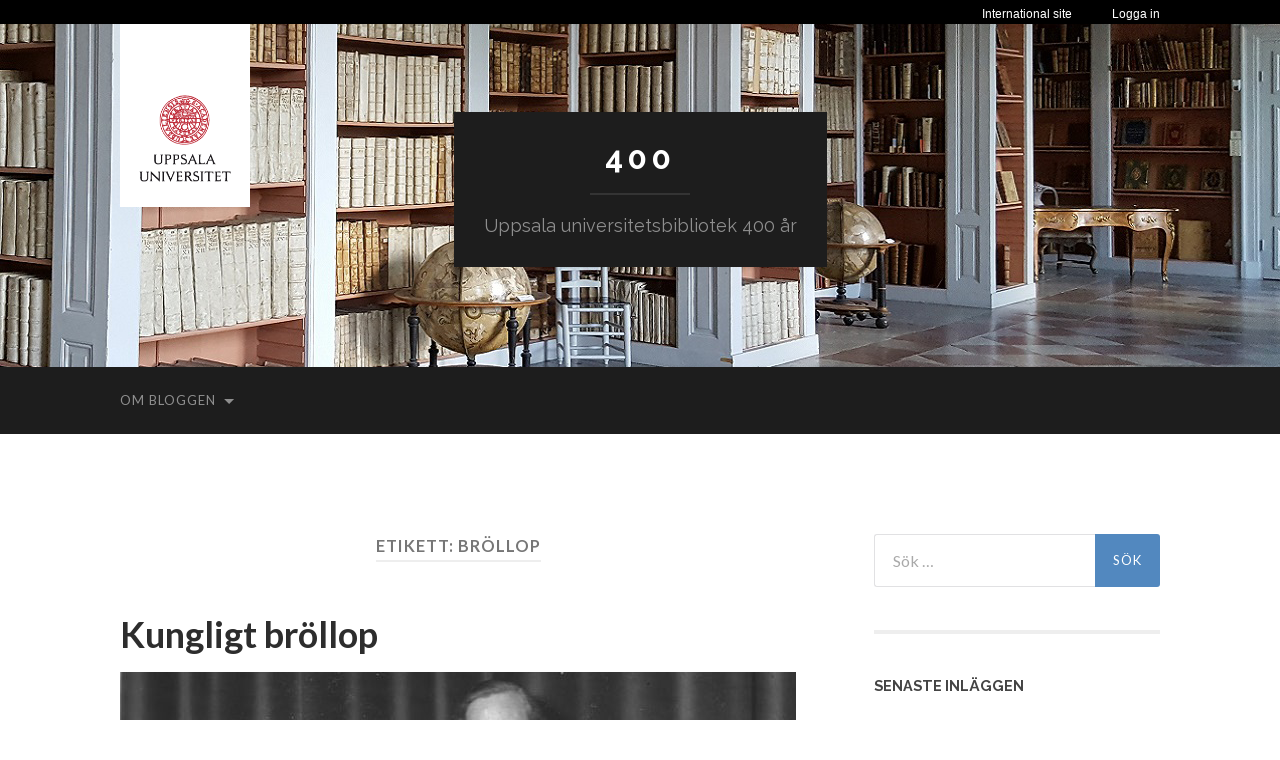

--- FILE ---
content_type: text/html; charset=UTF-8
request_url: https://400-blogg.ub.uu.se/tag/brollop/
body_size: 12977
content:
<!DOCTYPE html>

<html lang="sv-SE">

	<head>

		<meta http-equiv="content-type" content="text/html" charset="UTF-8" />
		<meta name="viewport" content="width=device-width, initial-scale=1.0" >

		<link rel="profile" href="http://gmpg.org/xfn/11">

		<title>bröllop &#8211; 400</title>
<meta name='robots' content='max-image-preview:large' />
	<style>img:is([sizes="auto" i], [sizes^="auto," i]) { contain-intrinsic-size: 3000px 1500px }</style>
	<link rel="alternate" type="application/rss+xml" title="400 &raquo; Webbflöde" href="https://400-blogg.ub.uu.se/feed/" />
<link rel="alternate" type="application/rss+xml" title="400 &raquo; Kommentarsflöde" href="https://400-blogg.ub.uu.se/comments/feed/" />
<link rel="alternate" type="application/rss+xml" title="400 &raquo; etikettflöde för bröllop" href="https://400-blogg.ub.uu.se/tag/brollop/feed/" />
		<!-- This site uses the Google Analytics by MonsterInsights plugin v9.10.1 - Using Analytics tracking - https://www.monsterinsights.com/ -->
		<!-- Observera: MonsterInsights är för närvarande inte konfigurerat på denna webbplats. Webbplatsägaren måste autentisera med Google Analytics i MonsterInsights inställningspanel. -->
					<!-- No tracking code set -->
				<!-- / Google Analytics by MonsterInsights -->
		<script type="text/javascript">
/* <![CDATA[ */
window._wpemojiSettings = {"baseUrl":"https:\/\/s.w.org\/images\/core\/emoji\/16.0.1\/72x72\/","ext":".png","svgUrl":"https:\/\/s.w.org\/images\/core\/emoji\/16.0.1\/svg\/","svgExt":".svg","source":{"concatemoji":"https:\/\/400-blogg.ub.uu.se\/wp-includes\/js\/wp-emoji-release.min.js?ver=6.8.3"}};
/*! This file is auto-generated */
!function(s,n){var o,i,e;function c(e){try{var t={supportTests:e,timestamp:(new Date).valueOf()};sessionStorage.setItem(o,JSON.stringify(t))}catch(e){}}function p(e,t,n){e.clearRect(0,0,e.canvas.width,e.canvas.height),e.fillText(t,0,0);var t=new Uint32Array(e.getImageData(0,0,e.canvas.width,e.canvas.height).data),a=(e.clearRect(0,0,e.canvas.width,e.canvas.height),e.fillText(n,0,0),new Uint32Array(e.getImageData(0,0,e.canvas.width,e.canvas.height).data));return t.every(function(e,t){return e===a[t]})}function u(e,t){e.clearRect(0,0,e.canvas.width,e.canvas.height),e.fillText(t,0,0);for(var n=e.getImageData(16,16,1,1),a=0;a<n.data.length;a++)if(0!==n.data[a])return!1;return!0}function f(e,t,n,a){switch(t){case"flag":return n(e,"\ud83c\udff3\ufe0f\u200d\u26a7\ufe0f","\ud83c\udff3\ufe0f\u200b\u26a7\ufe0f")?!1:!n(e,"\ud83c\udde8\ud83c\uddf6","\ud83c\udde8\u200b\ud83c\uddf6")&&!n(e,"\ud83c\udff4\udb40\udc67\udb40\udc62\udb40\udc65\udb40\udc6e\udb40\udc67\udb40\udc7f","\ud83c\udff4\u200b\udb40\udc67\u200b\udb40\udc62\u200b\udb40\udc65\u200b\udb40\udc6e\u200b\udb40\udc67\u200b\udb40\udc7f");case"emoji":return!a(e,"\ud83e\udedf")}return!1}function g(e,t,n,a){var r="undefined"!=typeof WorkerGlobalScope&&self instanceof WorkerGlobalScope?new OffscreenCanvas(300,150):s.createElement("canvas"),o=r.getContext("2d",{willReadFrequently:!0}),i=(o.textBaseline="top",o.font="600 32px Arial",{});return e.forEach(function(e){i[e]=t(o,e,n,a)}),i}function t(e){var t=s.createElement("script");t.src=e,t.defer=!0,s.head.appendChild(t)}"undefined"!=typeof Promise&&(o="wpEmojiSettingsSupports",i=["flag","emoji"],n.supports={everything:!0,everythingExceptFlag:!0},e=new Promise(function(e){s.addEventListener("DOMContentLoaded",e,{once:!0})}),new Promise(function(t){var n=function(){try{var e=JSON.parse(sessionStorage.getItem(o));if("object"==typeof e&&"number"==typeof e.timestamp&&(new Date).valueOf()<e.timestamp+604800&&"object"==typeof e.supportTests)return e.supportTests}catch(e){}return null}();if(!n){if("undefined"!=typeof Worker&&"undefined"!=typeof OffscreenCanvas&&"undefined"!=typeof URL&&URL.createObjectURL&&"undefined"!=typeof Blob)try{var e="postMessage("+g.toString()+"("+[JSON.stringify(i),f.toString(),p.toString(),u.toString()].join(",")+"));",a=new Blob([e],{type:"text/javascript"}),r=new Worker(URL.createObjectURL(a),{name:"wpTestEmojiSupports"});return void(r.onmessage=function(e){c(n=e.data),r.terminate(),t(n)})}catch(e){}c(n=g(i,f,p,u))}t(n)}).then(function(e){for(var t in e)n.supports[t]=e[t],n.supports.everything=n.supports.everything&&n.supports[t],"flag"!==t&&(n.supports.everythingExceptFlag=n.supports.everythingExceptFlag&&n.supports[t]);n.supports.everythingExceptFlag=n.supports.everythingExceptFlag&&!n.supports.flag,n.DOMReady=!1,n.readyCallback=function(){n.DOMReady=!0}}).then(function(){return e}).then(function(){var e;n.supports.everything||(n.readyCallback(),(e=n.source||{}).concatemoji?t(e.concatemoji):e.wpemoji&&e.twemoji&&(t(e.twemoji),t(e.wpemoji)))}))}((window,document),window._wpemojiSettings);
/* ]]> */
</script>
<style id='wp-emoji-styles-inline-css' type='text/css'>

	img.wp-smiley, img.emoji {
		display: inline !important;
		border: none !important;
		box-shadow: none !important;
		height: 1em !important;
		width: 1em !important;
		margin: 0 0.07em !important;
		vertical-align: -0.1em !important;
		background: none !important;
		padding: 0 !important;
	}
</style>
<link rel='stylesheet' id='wp-block-library-css' href='https://400-blogg.ub.uu.se/wp-includes/css/dist/block-library/style.min.css?ver=6.8.3' type='text/css' media='all' />
<style id='classic-theme-styles-inline-css' type='text/css'>
/*! This file is auto-generated */
.wp-block-button__link{color:#fff;background-color:#32373c;border-radius:9999px;box-shadow:none;text-decoration:none;padding:calc(.667em + 2px) calc(1.333em + 2px);font-size:1.125em}.wp-block-file__button{background:#32373c;color:#fff;text-decoration:none}
</style>
<style id='global-styles-inline-css' type='text/css'>
:root{--wp--preset--aspect-ratio--square: 1;--wp--preset--aspect-ratio--4-3: 4/3;--wp--preset--aspect-ratio--3-4: 3/4;--wp--preset--aspect-ratio--3-2: 3/2;--wp--preset--aspect-ratio--2-3: 2/3;--wp--preset--aspect-ratio--16-9: 16/9;--wp--preset--aspect-ratio--9-16: 9/16;--wp--preset--color--black: #000000;--wp--preset--color--cyan-bluish-gray: #abb8c3;--wp--preset--color--white: #fff;--wp--preset--color--pale-pink: #f78da7;--wp--preset--color--vivid-red: #cf2e2e;--wp--preset--color--luminous-vivid-orange: #ff6900;--wp--preset--color--luminous-vivid-amber: #fcb900;--wp--preset--color--light-green-cyan: #7bdcb5;--wp--preset--color--vivid-green-cyan: #00d084;--wp--preset--color--pale-cyan-blue: #8ed1fc;--wp--preset--color--vivid-cyan-blue: #0693e3;--wp--preset--color--vivid-purple: #9b51e0;--wp--preset--color--accent: #5288bf;--wp--preset--color--dark-gray: #444;--wp--preset--color--medium-gray: #666;--wp--preset--color--light-gray: #888;--wp--preset--gradient--vivid-cyan-blue-to-vivid-purple: linear-gradient(135deg,rgba(6,147,227,1) 0%,rgb(155,81,224) 100%);--wp--preset--gradient--light-green-cyan-to-vivid-green-cyan: linear-gradient(135deg,rgb(122,220,180) 0%,rgb(0,208,130) 100%);--wp--preset--gradient--luminous-vivid-amber-to-luminous-vivid-orange: linear-gradient(135deg,rgba(252,185,0,1) 0%,rgba(255,105,0,1) 100%);--wp--preset--gradient--luminous-vivid-orange-to-vivid-red: linear-gradient(135deg,rgba(255,105,0,1) 0%,rgb(207,46,46) 100%);--wp--preset--gradient--very-light-gray-to-cyan-bluish-gray: linear-gradient(135deg,rgb(238,238,238) 0%,rgb(169,184,195) 100%);--wp--preset--gradient--cool-to-warm-spectrum: linear-gradient(135deg,rgb(74,234,220) 0%,rgb(151,120,209) 20%,rgb(207,42,186) 40%,rgb(238,44,130) 60%,rgb(251,105,98) 80%,rgb(254,248,76) 100%);--wp--preset--gradient--blush-light-purple: linear-gradient(135deg,rgb(255,206,236) 0%,rgb(152,150,240) 100%);--wp--preset--gradient--blush-bordeaux: linear-gradient(135deg,rgb(254,205,165) 0%,rgb(254,45,45) 50%,rgb(107,0,62) 100%);--wp--preset--gradient--luminous-dusk: linear-gradient(135deg,rgb(255,203,112) 0%,rgb(199,81,192) 50%,rgb(65,88,208) 100%);--wp--preset--gradient--pale-ocean: linear-gradient(135deg,rgb(255,245,203) 0%,rgb(182,227,212) 50%,rgb(51,167,181) 100%);--wp--preset--gradient--electric-grass: linear-gradient(135deg,rgb(202,248,128) 0%,rgb(113,206,126) 100%);--wp--preset--gradient--midnight: linear-gradient(135deg,rgb(2,3,129) 0%,rgb(40,116,252) 100%);--wp--preset--font-size--small: 16px;--wp--preset--font-size--medium: 20px;--wp--preset--font-size--large: 24px;--wp--preset--font-size--x-large: 42px;--wp--preset--font-size--regular: 19px;--wp--preset--font-size--larger: 32px;--wp--preset--spacing--20: 0.44rem;--wp--preset--spacing--30: 0.67rem;--wp--preset--spacing--40: 1rem;--wp--preset--spacing--50: 1.5rem;--wp--preset--spacing--60: 2.25rem;--wp--preset--spacing--70: 3.38rem;--wp--preset--spacing--80: 5.06rem;--wp--preset--shadow--natural: 6px 6px 9px rgba(0, 0, 0, 0.2);--wp--preset--shadow--deep: 12px 12px 50px rgba(0, 0, 0, 0.4);--wp--preset--shadow--sharp: 6px 6px 0px rgba(0, 0, 0, 0.2);--wp--preset--shadow--outlined: 6px 6px 0px -3px rgba(255, 255, 255, 1), 6px 6px rgba(0, 0, 0, 1);--wp--preset--shadow--crisp: 6px 6px 0px rgba(0, 0, 0, 1);}:where(.is-layout-flex){gap: 0.5em;}:where(.is-layout-grid){gap: 0.5em;}body .is-layout-flex{display: flex;}.is-layout-flex{flex-wrap: wrap;align-items: center;}.is-layout-flex > :is(*, div){margin: 0;}body .is-layout-grid{display: grid;}.is-layout-grid > :is(*, div){margin: 0;}:where(.wp-block-columns.is-layout-flex){gap: 2em;}:where(.wp-block-columns.is-layout-grid){gap: 2em;}:where(.wp-block-post-template.is-layout-flex){gap: 1.25em;}:where(.wp-block-post-template.is-layout-grid){gap: 1.25em;}.has-black-color{color: var(--wp--preset--color--black) !important;}.has-cyan-bluish-gray-color{color: var(--wp--preset--color--cyan-bluish-gray) !important;}.has-white-color{color: var(--wp--preset--color--white) !important;}.has-pale-pink-color{color: var(--wp--preset--color--pale-pink) !important;}.has-vivid-red-color{color: var(--wp--preset--color--vivid-red) !important;}.has-luminous-vivid-orange-color{color: var(--wp--preset--color--luminous-vivid-orange) !important;}.has-luminous-vivid-amber-color{color: var(--wp--preset--color--luminous-vivid-amber) !important;}.has-light-green-cyan-color{color: var(--wp--preset--color--light-green-cyan) !important;}.has-vivid-green-cyan-color{color: var(--wp--preset--color--vivid-green-cyan) !important;}.has-pale-cyan-blue-color{color: var(--wp--preset--color--pale-cyan-blue) !important;}.has-vivid-cyan-blue-color{color: var(--wp--preset--color--vivid-cyan-blue) !important;}.has-vivid-purple-color{color: var(--wp--preset--color--vivid-purple) !important;}.has-black-background-color{background-color: var(--wp--preset--color--black) !important;}.has-cyan-bluish-gray-background-color{background-color: var(--wp--preset--color--cyan-bluish-gray) !important;}.has-white-background-color{background-color: var(--wp--preset--color--white) !important;}.has-pale-pink-background-color{background-color: var(--wp--preset--color--pale-pink) !important;}.has-vivid-red-background-color{background-color: var(--wp--preset--color--vivid-red) !important;}.has-luminous-vivid-orange-background-color{background-color: var(--wp--preset--color--luminous-vivid-orange) !important;}.has-luminous-vivid-amber-background-color{background-color: var(--wp--preset--color--luminous-vivid-amber) !important;}.has-light-green-cyan-background-color{background-color: var(--wp--preset--color--light-green-cyan) !important;}.has-vivid-green-cyan-background-color{background-color: var(--wp--preset--color--vivid-green-cyan) !important;}.has-pale-cyan-blue-background-color{background-color: var(--wp--preset--color--pale-cyan-blue) !important;}.has-vivid-cyan-blue-background-color{background-color: var(--wp--preset--color--vivid-cyan-blue) !important;}.has-vivid-purple-background-color{background-color: var(--wp--preset--color--vivid-purple) !important;}.has-black-border-color{border-color: var(--wp--preset--color--black) !important;}.has-cyan-bluish-gray-border-color{border-color: var(--wp--preset--color--cyan-bluish-gray) !important;}.has-white-border-color{border-color: var(--wp--preset--color--white) !important;}.has-pale-pink-border-color{border-color: var(--wp--preset--color--pale-pink) !important;}.has-vivid-red-border-color{border-color: var(--wp--preset--color--vivid-red) !important;}.has-luminous-vivid-orange-border-color{border-color: var(--wp--preset--color--luminous-vivid-orange) !important;}.has-luminous-vivid-amber-border-color{border-color: var(--wp--preset--color--luminous-vivid-amber) !important;}.has-light-green-cyan-border-color{border-color: var(--wp--preset--color--light-green-cyan) !important;}.has-vivid-green-cyan-border-color{border-color: var(--wp--preset--color--vivid-green-cyan) !important;}.has-pale-cyan-blue-border-color{border-color: var(--wp--preset--color--pale-cyan-blue) !important;}.has-vivid-cyan-blue-border-color{border-color: var(--wp--preset--color--vivid-cyan-blue) !important;}.has-vivid-purple-border-color{border-color: var(--wp--preset--color--vivid-purple) !important;}.has-vivid-cyan-blue-to-vivid-purple-gradient-background{background: var(--wp--preset--gradient--vivid-cyan-blue-to-vivid-purple) !important;}.has-light-green-cyan-to-vivid-green-cyan-gradient-background{background: var(--wp--preset--gradient--light-green-cyan-to-vivid-green-cyan) !important;}.has-luminous-vivid-amber-to-luminous-vivid-orange-gradient-background{background: var(--wp--preset--gradient--luminous-vivid-amber-to-luminous-vivid-orange) !important;}.has-luminous-vivid-orange-to-vivid-red-gradient-background{background: var(--wp--preset--gradient--luminous-vivid-orange-to-vivid-red) !important;}.has-very-light-gray-to-cyan-bluish-gray-gradient-background{background: var(--wp--preset--gradient--very-light-gray-to-cyan-bluish-gray) !important;}.has-cool-to-warm-spectrum-gradient-background{background: var(--wp--preset--gradient--cool-to-warm-spectrum) !important;}.has-blush-light-purple-gradient-background{background: var(--wp--preset--gradient--blush-light-purple) !important;}.has-blush-bordeaux-gradient-background{background: var(--wp--preset--gradient--blush-bordeaux) !important;}.has-luminous-dusk-gradient-background{background: var(--wp--preset--gradient--luminous-dusk) !important;}.has-pale-ocean-gradient-background{background: var(--wp--preset--gradient--pale-ocean) !important;}.has-electric-grass-gradient-background{background: var(--wp--preset--gradient--electric-grass) !important;}.has-midnight-gradient-background{background: var(--wp--preset--gradient--midnight) !important;}.has-small-font-size{font-size: var(--wp--preset--font-size--small) !important;}.has-medium-font-size{font-size: var(--wp--preset--font-size--medium) !important;}.has-large-font-size{font-size: var(--wp--preset--font-size--large) !important;}.has-x-large-font-size{font-size: var(--wp--preset--font-size--x-large) !important;}
:where(.wp-block-post-template.is-layout-flex){gap: 1.25em;}:where(.wp-block-post-template.is-layout-grid){gap: 1.25em;}
:where(.wp-block-columns.is-layout-flex){gap: 2em;}:where(.wp-block-columns.is-layout-grid){gap: 2em;}
:root :where(.wp-block-pullquote){font-size: 1.5em;line-height: 1.6;}
</style>
<link rel='stylesheet' id='email-subscribers-css' href='https://400-blogg.ub.uu.se/wp-content/plugins/email-subscribers/lite/public/css/email-subscribers-public.css?ver=5.9.11' type='text/css' media='all' />
<link rel='stylesheet' id='hemingway_googleFonts-css' href='//fonts.googleapis.com/css?family=Lato%3A400%2C700%2C400italic%2C700italic%7CRaleway%3A400%2C700' type='text/css' media='all' />
<link rel='stylesheet' id='hemingway_style-css' href='https://400-blogg.ub.uu.se/wp-content/themes/hemingway/style.css?ver=2.1.2' type='text/css' media='all' />
<link rel='stylesheet' id='uu-header-css' href='https://400-blogg.ub.uu.se/wp-content/themes/hemingway-child/css/uu-header.css?ver=1.0.11' type='text/css' media='all' />
<link rel='stylesheet' id='uu-footer-css' href='https://400-blogg.ub.uu.se/wp-content/themes/hemingway-child/css/uu-footer.css?ver=1.0.11' type='text/css' media='all' />
<link rel='stylesheet' id='uu-style-css' href='https://400-blogg.ub.uu.se/wp-content/themes/hemingway-child/css/uu-style.css?ver=1.0.11' type='text/css' media='all' />
<script type="text/javascript" src="https://400-blogg.ub.uu.se/wp-includes/js/jquery/jquery.min.js?ver=3.7.1" id="jquery-core-js"></script>
<script type="text/javascript" src="https://400-blogg.ub.uu.se/wp-includes/js/jquery/jquery-migrate.min.js?ver=3.4.1" id="jquery-migrate-js"></script>
<script type="text/javascript" src="https://400-blogg.ub.uu.se/wp-content/themes/hemingway-child/javascript/uu-script.js?ver=1.0.1" id="uu-script-js"></script>
<link rel="https://api.w.org/" href="https://400-blogg.ub.uu.se/wp-json/" /><link rel="alternate" title="JSON" type="application/json" href="https://400-blogg.ub.uu.se/wp-json/wp/v2/tags/533" /><link rel="EditURI" type="application/rsd+xml" title="RSD" href="https://400-blogg.ub.uu.se/xmlrpc.php?rsd" />
<meta name="generator" content="WordPress 6.8.3" />
<style type="text/css"><!-- Customizer CSS -->::selection { background-color: #5288bf; }.featured-media .sticky-post { background-color: #5288bf; }fieldset legend { background-color: #5288bf; }:root .has-accent-background-color { background-color: #5288bf; }button:hover { background-color: #5288bf; }.button:hover { background-color: #5288bf; }.faux-button:hover { background-color: #5288bf; }a.more-link:hover { background-color: #5288bf; }.wp-block-button__link:hover { background-color: #5288bf; }.is-style-outline .wp-block-button__link.has-accent-color:hover { background-color: #5288bf; }.wp-block-file__button:hover { background-color: #5288bf; }input[type="button"]:hover { background-color: #5288bf; }input[type="reset"]:hover { background-color: #5288bf; }input[type="submit"]:hover { background-color: #5288bf; }.post-tags a:hover { background-color: #5288bf; }.content #respond input[type="submit"]:hover { background-color: #5288bf; }.search-form .search-submit { background-color: #5288bf; }.sidebar .tagcloud a:hover { background-color: #5288bf; }.footer .tagcloud a:hover { background-color: #5288bf; }.is-style-outline .wp-block-button__link.has-accent-color:hover { border-color: #5288bf; }.post-tags a:hover:after { border-right-color: #5288bf; }a { color: #5288bf; }.blog-title a:hover { color: #5288bf; }.blog-menu a:hover { color: #5288bf; }.post-title a:hover { color: #5288bf; }.post-meta a:hover { color: #5288bf; }.blog .format-quote blockquote cite a:hover { color: #5288bf; }:root .has-accent-color { color: #5288bf; }.post-categories a { color: #5288bf; }.post-categories a:hover { color: #5288bf; }.post-nav a:hover { color: #5288bf; }.archive-nav a:hover { color: #5288bf; }.comment-meta-content cite a:hover { color: #5288bf; }.comment-meta-content p a:hover { color: #5288bf; }.comment-actions a:hover { color: #5288bf; }#cancel-comment-reply-link { color: #5288bf; }#cancel-comment-reply-link:hover { color: #5288bf; }.widget-title a { color: #5288bf; }.widget-title a:hover { color: #5288bf; }.widget_text a { color: #5288bf; }.widget_text a:hover { color: #5288bf; }.widget_rss a { color: #5288bf; }.widget_rss a:hover { color: #5288bf; }.widget_archive a { color: #5288bf; }.widget_archive a:hover { color: #5288bf; }.widget_meta a { color: #5288bf; }.widget_meta a:hover { color: #5288bf; }.widget_recent_comments a { color: #5288bf; }.widget_recent_comments a:hover { color: #5288bf; }.widget_pages a { color: #5288bf; }.widget_pages a:hover { color: #5288bf; }.widget_links a { color: #5288bf; }.widget_links a:hover { color: #5288bf; }.widget_recent_entries a { color: #5288bf; }.widget_recent_entries a:hover { color: #5288bf; }.widget_categories a { color: #5288bf; }.widget_categories a:hover { color: #5288bf; }#wp-calendar a { color: #5288bf; }#wp-calendar a:hover { color: #5288bf; }#wp-calendar tfoot a:hover { color: #5288bf; }.wp-calendar-nav a:hover { color: #5288bf; }.widgetmore a { color: #5288bf; }.widgetmore a:hover { color: #5288bf; }</style><!-- /Customizer CSS --><link rel="icon" href="https://400-blogg.ub.uu.se/files/2016/07/cropped-400blogg-boksalen-1280x416-32x32.png" sizes="32x32" />
<link rel="icon" href="https://400-blogg.ub.uu.se/files/2016/07/cropped-400blogg-boksalen-1280x416-192x192.png" sizes="192x192" />
<link rel="apple-touch-icon" href="https://400-blogg.ub.uu.se/files/2016/07/cropped-400blogg-boksalen-1280x416-180x180.png" />
<meta name="msapplication-TileImage" content="https://400-blogg.ub.uu.se/files/2016/07/cropped-400blogg-boksalen-1280x416-270x270.png" />

	</head>

	<body class="archive tag tag-brollop tag-533 wp-theme-hemingway wp-child-theme-hemingway-child">

		
		<div class="big-wrapper">

			<header>

				<div class="uu-ig-section">
					<div class="top-nav-dark">
						<nav class="top-nav-wrap section-inner">
							<div class="top-nav-uu-link-wrap">
								<a href="https://www.uu.se/" class="is-berling top-nav-uu-link" title="Uppsala universitets startsida">
									Uppsala universitet
								</a>
							</div>
							<ul class="top-nav second-level clearfix">
								<li class="first">
									<a href="https://www.uu.se/student" title="Student">
										Student
									</a>
								</li>
								<li class="">
									<a href="https://www.uu.se/alumn" title="Alumn">
										Alumn
									</a>
								</li>
								<li>
									<a href="https://ub.uu.se/?languageId=3" title="Bibliotek">
										Bibliotek
									</a>
								</li>
							</ul>
							<ul class="top-nav first-level is-uppercase clearfix">
								<li class="first ">
									<a href="https://www.uu.se/utbildning" title="Utbildning">
										Utbildning
									</a>
								</li>
								<li class="">
									<a href="https://www.uu.se/forskning" title="Forskning">
										Forskning
									</a>
								</li>
								<li class="">
									<a href="https://www.uu.se/samverkan" title="Samverkan">
										Samverkan
									</a>
								</li>
								<li class="">
									<a href="https://www.uu.se/om-uu" title="Universitetet">
										Universitetet
									</a>
								</li>
							</ul>
						</nav>
					</div>
					<div class="top-stripe">
						<nav class="section-inner top-links clearfix">
							<div class="login" tabindex="0">
								<a href="#" tabindex="-1">Logga in</a>
								<ul class="dropdown">
									<li>
										<a title="Studentportalen" href="https://studentportalen.uu.se/portal/portal/uusp?uusp.doLogin=true&amp;uusp-locale=sv">Studentportalen</a>
									</li>
									<li>
										<a title="Medarbetarportalen" href="https://mp.uu.se">Medarbetarportalen</a>
									</li>
									<li>
										<a title="Alumnnätverket" href="https://www.alumnnatverk.uu.se/portal/public/Default.aspx">Alumnnätverket</a>
									</li>
								</ul>
							</div>
							<a class="changerLink" href="https://www.uu.se/en/">International site</a>
							<img src="//live.webb.uu.se/digitalAssets/242/c_242915-l_3-k_central-menu-button-down.png" class="central-nav-icon down" alt="">
							<img src="//live.webb.uu.se/digitalAssets/242/c_242915-l_3-k_central-menu-button-up.png" class="central-nav-icon up" alt="">
						</nav>
					</div>

				</div><!-- uu-ig-section -->

				<div class="header-cover section bg-dark-light no-padding">
					<div class="section-inner">
						<a href="https://www.uu.se" class="uu-logo">
							<img src="https://400-blogg.ub.uu.se/wp-content/themes/hemingway-child/images/uu-logotyp.png" class="uu-logo-image" alt="Uppsala universitet" />
						</a>
					</div>

					
					<div class="header section" style="background-image: url( https://400-blogg.ub.uu.se/files/2016/07/400blogg-boksalen-1280x416.png );">

						<div class="header-inner section-inner">

							
								<div class="blog-info">

																			<div class="blog-title">
											<a href="https://400-blogg.ub.uu.se" rel="home">400</a>
										</div>
									
																			<p class="blog-description">Uppsala universitetsbibliotek 400 år</p>
									
								</div><!-- .blog-info -->

							
						</div><!-- .header-inner -->

					</div><!-- .header -->

				</div><!-- .bg-dark -->

				<div class="navigation section no-padding bg-dark">

					<div class="navigation-inner section-inner group">

						<div class="toggle-container section-inner hidden">

							<button type="button" class="nav-toggle toggle">
								<div class="bar"></div>
								<div class="bar"></div>
								<div class="bar"></div>
								<span class="screen-reader-text">Slå på/av mobilmeny</span>
							</button>

							<button type="button" class="search-toggle toggle">
								<div class="metal"></div>
								<div class="glass"></div>
								<div class="handle"></div>
								<span class="screen-reader-text">Slå på/av sökfält</span>
							</button>

						</div><!-- .toggle-container -->

						<div class="blog-search hidden">
							<form role="search" method="get" class="search-form" action="https://400-blogg.ub.uu.se/">
				<label>
					<span class="screen-reader-text">Sök efter:</span>
					<input type="search" class="search-field" placeholder="Sök …" value="" name="s" />
				</label>
				<input type="submit" class="search-submit" value="Sök" />
			</form>						</div><!-- .blog-search -->

						<ul class="blog-menu">
							<li class="page_item page-item-2 page_item_has_children"><a href="https://400-blogg.ub.uu.se/om-bloggen/">Om bloggen</a>
<ul class='children'>
	<li class="page_item page-item-2349"><a href="https://400-blogg.ub.uu.se/om-bloggen/personuppgifter/">Behandling av personuppgifter</a></li>
</ul>
</li>
						 </ul><!-- .blog-menu -->

						 <ul class="mobile-menu">

							<li class="page_item page-item-2 page_item_has_children"><a href="https://400-blogg.ub.uu.se/om-bloggen/">Om bloggen</a>
<ul class='children'>
	<li class="page_item page-item-2349"><a href="https://400-blogg.ub.uu.se/om-bloggen/personuppgifter/">Behandling av personuppgifter</a></li>
</ul>
</li>

						 </ul><!-- .mobile-menu -->

					</div><!-- .navigation-inner -->

				</div><!-- .navigation -->
			</header> <!-- /header -->
<main class="wrapper section-inner group" id="site-content">

	<div class="content left">
		
		<div class="posts">

			
				<header class="archive-header">

											<h1 class="archive-title">Etikett: <span>bröllop</span></h1>
					
										
				</header><!-- .archive-header -->

				<article id="post-4245" class="post-4245 post type-post status-publish format-standard has-post-thumbnail hentry category-bilder tag-1900-talet tag-brollop tag-dagmar-bernadotte-af-wisborg tag-fotografier tag-kungligheter tag-nils-magnus-von-arbin post-preview">

	<div class="post-header">

		
				<h2 class="post-title entry-title">
											<a href="https://400-blogg.ub.uu.se/2019/10/16/kungligt-brollop/" rel="bookmark">Kungligt bröllop</a>
									</h2>

				
								
			<figure class="featured-media">

							
					<a href="https://400-blogg.ub.uu.se/2019/10/16/kungligt-brollop/" rel="bookmark">
						<img width="676" height="418" src="https://400-blogg.ub.uu.se/files/2019/09/Dagmar-Bernadotte_Nils-von-Arbin2-676x418.jpg" class="attachment-post-image size-post-image wp-post-image" alt="brudparet, hon med krona på huvudet och han i uniform med epåletter" decoding="async" fetchpriority="high" srcset="https://400-blogg.ub.uu.se/files/2019/09/Dagmar-Bernadotte_Nils-von-Arbin2-676x418.jpg 676w, https://400-blogg.ub.uu.se/files/2019/09/Dagmar-Bernadotte_Nils-von-Arbin2-300x185.jpg 300w, https://400-blogg.ub.uu.se/files/2019/09/Dagmar-Bernadotte_Nils-von-Arbin2-768x474.jpg 768w, https://400-blogg.ub.uu.se/files/2019/09/Dagmar-Bernadotte_Nils-von-Arbin2.jpg 769w" sizes="(max-width: 676px) 100vw, 676px" />					</a>

					
										
			</figure><!-- .featured-media -->
				
			
			<div class="post-meta">

				<span class="post-date"><a href="https://400-blogg.ub.uu.se/2019/10/16/kungligt-brollop/">16 oktober, 2019</a></span>

				<span class="date-sep"> / </span>

				<span class="post-author"><a href="https://400-blogg.ub.uu.se/author/hbackman/" title="Inlägg av Helena Backman" rel="author">Helena Backman</a></span>

				
					<span class="date-sep"> / </span>

					<a href="https://400-blogg.ub.uu.se/2019/10/16/kungligt-brollop/#respond"><span class="comment">Inga kommentarer</span></a>
				
				
			</div><!-- .post-meta -->

			
	</div><!-- .post-header -->

	<div class="post-content entry-content">

		
<p>Föremål 335 av 400:<br>Bröllopsfotografi med Dagmar Bernadotte af Wisborg och Nils-Magnus von Arbin </p>



<p>Byggnaden Carolina Rediviva är anknuten till Carl XIV Johan, född Jean Bernadotte &#8211; den förste av släkten på den svenska tronen. </p>



<figure class="wp-block-image"><img decoding="async" width="794" height="1024" src="https://400-blogg.ub.uu.se/files/2019/09/Dagmar-Bernadotte_Nils-von-Arbin1-794x1024.jpg" alt="brudparet i helfigur framför en tygridå, hon med krona på huvudet och klänning med ett mycket stort släp draperat på golvet,  och han i uniform med epåletter" class="wp-image-4249" srcset="https://400-blogg.ub.uu.se/files/2019/09/Dagmar-Bernadotte_Nils-von-Arbin1-794x1024.jpg 794w, https://400-blogg.ub.uu.se/files/2019/09/Dagmar-Bernadotte_Nils-von-Arbin1-233x300.jpg 233w, https://400-blogg.ub.uu.se/files/2019/09/Dagmar-Bernadotte_Nils-von-Arbin1-768x990.jpg 768w, https://400-blogg.ub.uu.se/files/2019/09/Dagmar-Bernadotte_Nils-von-Arbin1-676x872.jpg 676w, https://400-blogg.ub.uu.se/files/2019/09/Dagmar-Bernadotte_Nils-von-Arbin1.jpg 816w" sizes="(max-width: 794px) 100vw, 794px" /></figure>



<p>Ätten har dock vuxit sig stor från hans tid. I våra samlingar finns ett vackert fotografi från bröllopet mellan  Dagmar Bernadotte af Wisborg   (f. 1916) och hennes make officeren  Nils-Magnus von Arbin (1910-1985) .</p>



<p>Idag är Dagmar von Arbin över 103 år, och den äldsta inom släkten Bernadotte.</p>



<p>Text: Helena Backman<br>Fotograf: Gunnar Sundgren (Reproduktion: Lars-Anders Orre, Uppsala universitetsbibliotek)   </p>

	</div><!-- .post-content -->

	
</article><!-- .post --><article id="post-1348" class="post-1348 post type-post status-publish format-standard has-post-thumbnail hentry category-bilder tag-1600-talet tag-brollop tag-kvinnor tag-lorenzo-magalotti tag-teckningar tag-tuschlavering post-preview">

	<div class="post-header">

		
				<h2 class="post-title entry-title">
											<a href="https://400-blogg.ub.uu.se/2017/10/09/magalotti/" rel="bookmark">Tecknade kvinnor från 1600-talet</a>
									</h2>

				
								
			<figure class="featured-media">

							
					<a href="https://400-blogg.ub.uu.se/2017/10/09/magalotti/" rel="bookmark">
						<img width="529" height="310" src="https://400-blogg.ub.uu.se/files/2017/10/damer.jpg" class="attachment-post-image size-post-image wp-post-image" alt="tre adelsdamer i vackra klänningar samtalar" decoding="async" srcset="https://400-blogg.ub.uu.se/files/2017/10/damer.jpg 529w, https://400-blogg.ub.uu.se/files/2017/10/damer-300x176.jpg 300w" sizes="(max-width: 529px) 100vw, 529px" />					</a>

					
										
			</figure><!-- .featured-media -->
				
			
			<div class="post-meta">

				<span class="post-date"><a href="https://400-blogg.ub.uu.se/2017/10/09/magalotti/">9 oktober, 2017</a></span>

				<span class="date-sep"> / </span>

				<span class="post-author"><a href="https://400-blogg.ub.uu.se/author/hbackman/" title="Inlägg av Helena Backman" rel="author">Helena Backman</a></span>

				
					<span class="date-sep"> / </span>

					<a href="https://400-blogg.ub.uu.se/2017/10/09/magalotti/#comments">1 kommentar</a>
				
				
			</div><!-- .post-meta -->

			
	</div><!-- .post-header -->

	<div class="post-content entry-content">

		<p>Föremål 134 av 400:<br />
Teckning av samtalande adelsdamer av Lorenzo Magalotti, 1674</p>
<p>I handskriften <em>Notizie di Svezia</em> av den italienske diplomaten Lorenzo Magalotti (1637-1712) har han i ord och bild beskrivit en resa i Sverige under år 1674. I denna handskrift finns ett antal laverade pennteckningar som fångar personer och scener som han sett under sin resa. Här återfinns både adel, präster, bönder och tjänare, och visar både vardag och fest.</p>
<p>Här finns en bild på ett brudfölje, där av kläder och det stora följet damer framgår att det är frågan om ett högreståndsbröllop. Kläder och frisyrer visar tidens mode.</p>
<p><img loading="lazy" decoding="async" class="aligncenter size-full wp-image-1351" src="https://400-blogg.ub.uu.se/files/2017/10/magbrud.jpg" alt="en brud går mellan två herrar, följd av ett följe om tio-tolv kvinnor, alla i vackra klänningar" width="745" height="436" srcset="https://400-blogg.ub.uu.se/files/2017/10/magbrud.jpg 745w, https://400-blogg.ub.uu.se/files/2017/10/magbrud-300x176.jpg 300w, https://400-blogg.ub.uu.se/files/2017/10/magbrud-676x396.jpg 676w" sizes="auto, (max-width: 745px) 100vw, 745px" /></p>
<p>En bild på ett par vattenbärande kvinnor nedan får visa personer ur det arbetande lagret. I handskriften förekommer även baderskor i arbete.</p>
<p><img loading="lazy" decoding="async" class="aligncenter size-full wp-image-1350" src="https://400-blogg.ub.uu.se/files/2017/10/vatten.jpg" alt="två kvinnor bär en stång mellan sig, under vilket hänger ett ämbar med vatten" width="556" height="327" srcset="https://400-blogg.ub.uu.se/files/2017/10/vatten.jpg 556w, https://400-blogg.ub.uu.se/files/2017/10/vatten-300x176.jpg 300w" sizes="auto, (max-width: 556px) 100vw, 556px" /></p>
<p>På flera bilder möter en del av de avbildade konstnärens blick, och ger en närmast fotografisk känsla. Att Magalotti tecknat efter levande modeller är uppenbart.</p>
<p>Samtliga bilder ur denna 1600-talshandskrift finns att se i Alvin &#8211; plattform för digitala samlingar och digitaliserat kulturarv: <a href="http://urn.kb.se/resolve?urn=urn:nbn:se:alvin:portal:record-84683" target="_blank" rel="noopener noreferrer">Notizie di Svezia<br />
</a>Handskriften med dessa teckningar har signum: S 1a</p>
<p>&nbsp;</p>

	</div><!-- .post-content -->

	
</article><!-- .post -->
		</div><!-- .posts -->
		
					
	</div><!-- .content.left -->
		
	
	<div class="sidebar right" role="complementary">
		<div id="search-2" class="widget widget_search"><div class="widget-content"><form role="search" method="get" class="search-form" action="https://400-blogg.ub.uu.se/">
				<label>
					<span class="screen-reader-text">Sök efter:</span>
					<input type="search" class="search-field" placeholder="Sök …" value="" name="s" />
				</label>
				<input type="submit" class="search-submit" value="Sök" />
			</form></div></div>
		<div id="recent-posts-2" class="widget widget_recent_entries"><div class="widget-content">
		<h3 class="widget-title">Senaste inläggen</h3>
		<ul>
											<li>
					<a href="https://400-blogg.ub.uu.se/2020/12/10/nobeldagen-2020/">Nobeldagen 2020</a>
									</li>
											<li>
					<a href="https://400-blogg.ub.uu.se/2020/09/23/undervisning-i-tider-av-epidemi/">Undervisning i tider av epidemi</a>
									</li>
											<li>
					<a href="https://400-blogg.ub.uu.se/2020/09/08/drottning-lovisa-ulrika-300-ar/">Drottning Lovisa Ulrika 300 år</a>
									</li>
											<li>
					<a href="https://400-blogg.ub.uu.se/2020/06/26/leufstabiblioteket-i-ny-glans/">Leufstabiblioteket i ny glans</a>
									</li>
											<li>
					<a href="https://400-blogg.ub.uu.se/2020/05/26/forvarv-av-medeltida-fragment/">Förvärv av medeltida fragment</a>
									</li>
					</ul>

		</div></div><div id="email-subscribers-form-3" class="widget widget_email-subscribers-form"><div class="widget-content"><h3 class="widget-title"> Prenumerera på nya inlägg! </h3><div class="emaillist" id="es_form_f3-n1"><form action="/tag/brollop/#es_form_f3-n1" method="post" class="es_subscription_form es_shortcode_form  es_ajax_subscription_form" id="es_subscription_form_69726b1b4e2df" data-source="ig-es" data-form-id="3"><div class="es-field-wrap"><label>Name<br /><input type="text" name="esfpx_name" class="ig_es_form_field_name" placeholder="" value="" /></label></div><div class="es-field-wrap ig-es-form-field"><label class="es-field-label">Email*<br /><input class="es_required_field es_txt_email ig_es_form_field_email ig-es-form-input" type="email" name="esfpx_email" value="" placeholder="" required="required" /></label></div><input type="hidden" name="esfpx_lists[]" value="448067757813" /><input type="hidden" name="esfpx_form_id" value="3" /><input type="hidden" name="es" value="subscribe" />
			<input type="hidden" name="esfpx_es_form_identifier" value="f3-n1" />
			<input type="hidden" name="esfpx_es_email_page" value="1348" />
			<input type="hidden" name="esfpx_es_email_page_url" value="https://400-blogg.ub.uu.se/2017/10/09/magalotti/" />
			<input type="hidden" name="esfpx_status" value="Unconfirmed" />
			<input type="hidden" name="esfpx_es-subscribe" id="es-subscribe-69726b1b4e2df" value="0169a4b233" />
			<label style="position:absolute;top:-99999px;left:-99999px;z-index:-99;" aria-hidden="true"><span hidden>Please leave this field empty.</span><input type="email" name="esfpx_es_hp_email" class="es_required_field" tabindex="-1" autocomplete="-1" value="" /></label><input type="submit" name="submit" class="es_subscription_form_submit es_submit_button es_textbox_button" id="es_subscription_form_submit_69726b1b4e2df" value="Subscribe" /><span class="es_spinner_image" id="spinner-image"><img src="https://400-blogg.ub.uu.se/wp-content/plugins/email-subscribers/lite/public/images/spinner.gif" alt="Loading" /></span></form><span class="es_subscription_message " id="es_subscription_message_69726b1b4e2df" role="alert" aria-live="assertive"></span></div></div></div><div id="categories-3" class="widget widget_categories"><div class="widget-content"><h3 class="widget-title">Kategorier</h3>
			<ul>
					<li class="cat-item cat-item-12"><a href="https://400-blogg.ub.uu.se/category/arkiv/">Arkiv</a>
</li>
	<li class="cat-item cat-item-13"><a href="https://400-blogg.ub.uu.se/category/bevarande/">Bevarande</a>
</li>
	<li class="cat-item cat-item-4"><a href="https://400-blogg.ub.uu.se/category/bilder/">Bilder</a>
</li>
	<li class="cat-item cat-item-18"><a href="https://400-blogg.ub.uu.se/category/foremal/">Föremål</a>
</li>
	<li class="cat-item cat-item-7"><a href="https://400-blogg.ub.uu.se/category/handskrifter/">Handskrifter</a>
</li>
	<li class="cat-item cat-item-8"><a href="https://400-blogg.ub.uu.se/category/kartor/">Kartor</a>
</li>
	<li class="cat-item cat-item-9"><a href="https://400-blogg.ub.uu.se/category/musikalier/">Musikalier</a>
</li>
	<li class="cat-item cat-item-1"><a href="https://400-blogg.ub.uu.se/category/okategoriserade/">Okategoriserade</a>
</li>
	<li class="cat-item cat-item-11"><a href="https://400-blogg.ub.uu.se/category/specialsamlingar/">Specialsamlingar</a>
</li>
	<li class="cat-item cat-item-1931"><a href="https://400-blogg.ub.uu.se/category/uub400/">UUB400</a>
</li>
	<li class="cat-item cat-item-10"><a href="https://400-blogg.ub.uu.se/category/aldre-tryck/">Äldre tryck</a>
</li>
			</ul>

			</div></div><div id="tag_cloud-2" class="widget widget_tag_cloud"><div class="widget-content"><h3 class="widget-title">Etiketter</h3><div class="tagcloud"><a href="https://400-blogg.ub.uu.se/tag/1200-talet/" class="tag-cloud-link tag-link-173 tag-link-position-1" style="font-size: 8.6796116504854pt;" aria-label="1200-talet (9 objekt)">1200-talet</a>
<a href="https://400-blogg.ub.uu.se/tag/1400-talet/" class="tag-cloud-link tag-link-45 tag-link-position-2" style="font-size: 14.52427184466pt;" aria-label="1400-talet (26 objekt)">1400-talet</a>
<a href="https://400-blogg.ub.uu.se/tag/1500-talet/" class="tag-cloud-link tag-link-54 tag-link-position-3" style="font-size: 18.194174757282pt;" aria-label="1500-talet (49 objekt)">1500-talet</a>
<a href="https://400-blogg.ub.uu.se/tag/1600-talet/" class="tag-cloud-link tag-link-16 tag-link-position-4" style="font-size: 20.233009708738pt;" aria-label="1600-talet (70 objekt)">1600-talet</a>
<a href="https://400-blogg.ub.uu.se/tag/1700-talet/" class="tag-cloud-link tag-link-20 tag-link-position-5" style="font-size: 21.456310679612pt;" aria-label="1700-talet (87 objekt)">1700-talet</a>
<a href="https://400-blogg.ub.uu.se/tag/1800-talet/" class="tag-cloud-link tag-link-57 tag-link-position-6" style="font-size: 22pt;" aria-label="1800-talet (94 objekt)">1800-talet</a>
<a href="https://400-blogg.ub.uu.se/tag/1900-talet/" class="tag-cloud-link tag-link-36 tag-link-position-7" style="font-size: 20.368932038835pt;" aria-label="1900-talet (72 objekt)">1900-talet</a>
<a href="https://400-blogg.ub.uu.se/tag/affischer/" class="tag-cloud-link tag-link-94 tag-link-position-8" style="font-size: 10.174757281553pt;" aria-label="affischer (12 objekt)">affischer</a>
<a href="https://400-blogg.ub.uu.se/tag/akvareller/" class="tag-cloud-link tag-link-138 tag-link-position-9" style="font-size: 13.029126213592pt;" aria-label="akvareller (20 objekt)">akvareller</a>
<a href="https://400-blogg.ub.uu.se/tag/bibliotekshistoria/" class="tag-cloud-link tag-link-101 tag-link-position-10" style="font-size: 14.52427184466pt;" aria-label="bibliotekshistoria (26 objekt)">bibliotekshistoria</a>
<a href="https://400-blogg.ub.uu.se/tag/blyertsteckningar/" class="tag-cloud-link tag-link-252 tag-link-position-11" style="font-size: 8.6796116504854pt;" aria-label="blyertsteckningar (9 objekt)">blyertsteckningar</a>
<a href="https://400-blogg.ub.uu.se/tag/bokband/" class="tag-cloud-link tag-link-15 tag-link-position-12" style="font-size: 17.650485436893pt;" aria-label="bokband (45 objekt)">bokband</a>
<a href="https://400-blogg.ub.uu.se/tag/bokbinderi/" class="tag-cloud-link tag-link-76 tag-link-position-13" style="font-size: 8pt;" aria-label="bokbinderi (8 objekt)">bokbinderi</a>
<a href="https://400-blogg.ub.uu.se/tag/brev/" class="tag-cloud-link tag-link-21 tag-link-position-14" style="font-size: 14.252427184466pt;" aria-label="brev (25 objekt)">brev</a>
<a href="https://400-blogg.ub.uu.se/tag/carl-von-linne/" class="tag-cloud-link tag-link-109 tag-link-position-15" style="font-size: 8.6796116504854pt;" aria-label="Carl von Linné (9 objekt)">Carl von Linné</a>
<a href="https://400-blogg.ub.uu.se/tag/carolina-rediviva/" class="tag-cloud-link tag-link-6 tag-link-position-16" style="font-size: 8.6796116504854pt;" aria-label="Carolina Rediviva (9 objekt)">Carolina Rediviva</a>
<a href="https://400-blogg.ub.uu.se/tag/dans/" class="tag-cloud-link tag-link-318 tag-link-position-17" style="font-size: 8.6796116504854pt;" aria-label="dans (9 objekt)">dans</a>
<a href="https://400-blogg.ub.uu.se/tag/fotografer/" class="tag-cloud-link tag-link-337 tag-link-position-18" style="font-size: 8pt;" aria-label="fotografer (8 objekt)">fotografer</a>
<a href="https://400-blogg.ub.uu.se/tag/fotografier/" class="tag-cloud-link tag-link-202 tag-link-position-19" style="font-size: 16.834951456311pt;" aria-label="fotografier (39 objekt)">fotografier</a>
<a href="https://400-blogg.ub.uu.se/tag/gravyrer/" class="tag-cloud-link tag-link-25 tag-link-position-20" style="font-size: 12.485436893204pt;" aria-label="gravyrer (18 objekt)">gravyrer</a>
<a href="https://400-blogg.ub.uu.se/tag/inkunabler/" class="tag-cloud-link tag-link-47 tag-link-position-21" style="font-size: 8.6796116504854pt;" aria-label="inkunabler (9 objekt)">inkunabler</a>
<a href="https://400-blogg.ub.uu.se/tag/jubileum/" class="tag-cloud-link tag-link-130 tag-link-position-22" style="font-size: 9.7669902912621pt;" aria-label="jubileum (11 objekt)">jubileum</a>
<a href="https://400-blogg.ub.uu.se/tag/kopparstick/" class="tag-cloud-link tag-link-24 tag-link-position-23" style="font-size: 11.126213592233pt;" aria-label="kopparstick (14 objekt)">kopparstick</a>
<a href="https://400-blogg.ub.uu.se/tag/leufsta/" class="tag-cloud-link tag-link-137 tag-link-position-24" style="font-size: 8.6796116504854pt;" aria-label="Leufsta (9 objekt)">Leufsta</a>
<a href="https://400-blogg.ub.uu.se/tag/leufstasamlingen/" class="tag-cloud-link tag-link-136 tag-link-position-25" style="font-size: 11.398058252427pt;" aria-label="Leufstasamlingen (15 objekt)">Leufstasamlingen</a>
<a href="https://400-blogg.ub.uu.se/tag/medicin/" class="tag-cloud-link tag-link-71 tag-link-position-26" style="font-size: 11.398058252427pt;" aria-label="medicin (15 objekt)">medicin</a>
<a href="https://400-blogg.ub.uu.se/tag/musik/" class="tag-cloud-link tag-link-53 tag-link-position-27" style="font-size: 12.21359223301pt;" aria-label="musik (17 objekt)">musik</a>
<a href="https://400-blogg.ub.uu.se/tag/malningar/" class="tag-cloud-link tag-link-115 tag-link-position-28" style="font-size: 14.52427184466pt;" aria-label="målningar (26 objekt)">målningar</a>
<a href="https://400-blogg.ub.uu.se/tag/noter/" class="tag-cloud-link tag-link-55 tag-link-position-29" style="font-size: 11.398058252427pt;" aria-label="noter (15 objekt)">noter</a>
<a href="https://400-blogg.ub.uu.se/tag/pergament/" class="tag-cloud-link tag-link-435 tag-link-position-30" style="font-size: 9.7669902912621pt;" aria-label="pergament (11 objekt)">pergament</a>
<a href="https://400-blogg.ub.uu.se/tag/planscher/" class="tag-cloud-link tag-link-95 tag-link-position-31" style="font-size: 10.718446601942pt;" aria-label="planscher (13 objekt)">planscher</a>
<a href="https://400-blogg.ub.uu.se/tag/portratt/" class="tag-cloud-link tag-link-249 tag-link-position-32" style="font-size: 15.339805825243pt;" aria-label="porträtt (30 objekt)">porträtt</a>
<a href="https://400-blogg.ub.uu.se/tag/sekelskiftet-1900/" class="tag-cloud-link tag-link-538 tag-link-position-33" style="font-size: 10.718446601942pt;" aria-label="sekelskiftet 1900 (13 objekt)">sekelskiftet 1900</a>
<a href="https://400-blogg.ub.uu.se/tag/skissbocker/" class="tag-cloud-link tag-link-41 tag-link-position-34" style="font-size: 8pt;" aria-label="skissböcker (8 objekt)">skissböcker</a>
<a href="https://400-blogg.ub.uu.se/tag/stambocker/" class="tag-cloud-link tag-link-30 tag-link-position-35" style="font-size: 9.7669902912621pt;" aria-label="stamböcker (11 objekt)">stamböcker</a>
<a href="https://400-blogg.ub.uu.se/tag/studenter/" class="tag-cloud-link tag-link-386 tag-link-position-36" style="font-size: 10.174757281553pt;" aria-label="studenter (12 objekt)">studenter</a>
<a href="https://400-blogg.ub.uu.se/tag/teckningar/" class="tag-cloud-link tag-link-114 tag-link-position-37" style="font-size: 18.601941747573pt;" aria-label="teckningar (53 objekt)">teckningar</a>
<a href="https://400-blogg.ub.uu.se/tag/trasnitt/" class="tag-cloud-link tag-link-56 tag-link-position-38" style="font-size: 12.757281553398pt;" aria-label="träsnitt (19 objekt)">träsnitt</a>
<a href="https://400-blogg.ub.uu.se/tag/tuschlavering/" class="tag-cloud-link tag-link-144 tag-link-position-39" style="font-size: 8pt;" aria-label="tuschlavering (8 objekt)">tuschlavering</a>
<a href="https://400-blogg.ub.uu.se/tag/uppsala/" class="tag-cloud-link tag-link-99 tag-link-position-40" style="font-size: 12.485436893204pt;" aria-label="Uppsala (18 objekt)">Uppsala</a>
<a href="https://400-blogg.ub.uu.se/tag/uppsala-universitet/" class="tag-cloud-link tag-link-129 tag-link-position-41" style="font-size: 10.718446601942pt;" aria-label="Uppsala universitet (13 objekt)">Uppsala universitet</a>
<a href="https://400-blogg.ub.uu.se/tag/utstallningar/" class="tag-cloud-link tag-link-123 tag-link-position-42" style="font-size: 8pt;" aria-label="utställningar (8 objekt)">utställningar</a>
<a href="https://400-blogg.ub.uu.se/tag/vaxter/" class="tag-cloud-link tag-link-50 tag-link-position-43" style="font-size: 8pt;" aria-label="växter (8 objekt)">växter</a>
<a href="https://400-blogg.ub.uu.se/tag/wallersamlingarna/" class="tag-cloud-link tag-link-293 tag-link-position-44" style="font-size: 12.21359223301pt;" aria-label="Wallersamlingarna (17 objekt)">Wallersamlingarna</a>
<a href="https://400-blogg.ub.uu.se/tag/wallers-autografsamling/" class="tag-cloud-link tag-link-292 tag-link-position-45" style="font-size: 12.21359223301pt;" aria-label="Wallers autografsamling (17 objekt)">Wallers autografsamling</a></div>
</div></div><div id="text-3" class="widget widget_text"><div class="widget-content"><h3 class="widget-title">Länkar</h3>			<div class="textwidget"><ul>
<li><a href="https://www.alvin-portal.org/alvin/">Alvin – plattform för digitala samlingar och digitaliserat kulturarv</a></li>
<li><a href="http://www.diva-portal.org/">DiVA - digitala vetenskapliga arkivet</a></li>
<li><a href="http://www.ub.uu.se/specialsamlingar/">Specialsamlingar på Uppsala universitetsbibliotek </a></li>
<li><a href="http://www.linnaeuslink.org/">Linnaeus Link Union Catalogue</a></li>
</ul></div>
		</div></div>	</div><!-- .sidebar -->
	
	
</main><!-- .wrapper -->
	              	        
		<footer class="footer section large-padding bg-dark">
			
			<div class="footer-inner section-inner">
			
								
					<div class="column column-1 left">
					
						<div class="widgets">
				
							<div id="text-2" class="widget widget_text"><div class="widget-content"><h3 class="widget-title">Länkar</h3>			<div class="textwidget"><ul>
<li><a href="https://www.alvin-portal.org/alvin/">Alvin – plattform för digitala samlingar och digitaliserat kulturarv</a></li>
<li><a href="http://www.diva-portal.org/">DiVA - digitala vetenskapliga arkivet</a></li>
<li><a href="http://ub.uu.se/specialsamlingar/">Specialsamlingar på Uppsala universitetsbibliotek </a></li>
<li><a href="http://www.linnaeuslink.org/">Linnaeus Link Union Catalogue</a></li>
</ul></div>
		</div></div>												
						</div>
						
					</div>
					
				 <!-- /footer-a -->
					
								
					<div class="column column-2 left">
					
						<div class="widgets">
				
							<div id="categories-2" class="widget widget_categories"><div class="widget-content"><h3 class="widget-title">Kategorier</h3>
			<ul>
					<li class="cat-item cat-item-12"><a href="https://400-blogg.ub.uu.se/category/arkiv/">Arkiv</a>
</li>
	<li class="cat-item cat-item-13"><a href="https://400-blogg.ub.uu.se/category/bevarande/">Bevarande</a>
</li>
	<li class="cat-item cat-item-4"><a href="https://400-blogg.ub.uu.se/category/bilder/">Bilder</a>
</li>
	<li class="cat-item cat-item-18"><a href="https://400-blogg.ub.uu.se/category/foremal/">Föremål</a>
</li>
	<li class="cat-item cat-item-7"><a href="https://400-blogg.ub.uu.se/category/handskrifter/">Handskrifter</a>
</li>
	<li class="cat-item cat-item-8"><a href="https://400-blogg.ub.uu.se/category/kartor/">Kartor</a>
</li>
	<li class="cat-item cat-item-9"><a href="https://400-blogg.ub.uu.se/category/musikalier/">Musikalier</a>
</li>
	<li class="cat-item cat-item-1"><a href="https://400-blogg.ub.uu.se/category/okategoriserade/">Okategoriserade</a>
</li>
	<li class="cat-item cat-item-11"><a href="https://400-blogg.ub.uu.se/category/specialsamlingar/">Specialsamlingar</a>
</li>
	<li class="cat-item cat-item-1931"><a href="https://400-blogg.ub.uu.se/category/uub400/">UUB400</a>
</li>
	<li class="cat-item cat-item-10"><a href="https://400-blogg.ub.uu.se/category/aldre-tryck/">Äldre tryck</a>
</li>
			</ul>

			</div></div>												
						</div> <!-- /widgets -->
						
					</div>
					
				 <!-- /footer-b -->
									
								
					<div class="column column-3 left">
				
						<div class="widgets">
				
							<div id="archives-2" class="widget widget_archive"><div class="widget-content"><h3 class="widget-title">Arkiv</h3>
			<ul>
					<li><a href='https://400-blogg.ub.uu.se/2020/12/'>december 2020</a></li>
	<li><a href='https://400-blogg.ub.uu.se/2020/09/'>september 2020</a></li>
	<li><a href='https://400-blogg.ub.uu.se/2020/06/'>juni 2020</a></li>
	<li><a href='https://400-blogg.ub.uu.se/2020/05/'>maj 2020</a></li>
	<li><a href='https://400-blogg.ub.uu.se/2020/04/'>april 2020</a></li>
	<li><a href='https://400-blogg.ub.uu.se/2020/03/'>mars 2020</a></li>
	<li><a href='https://400-blogg.ub.uu.se/2020/02/'>februari 2020</a></li>
	<li><a href='https://400-blogg.ub.uu.se/2020/01/'>januari 2020</a></li>
	<li><a href='https://400-blogg.ub.uu.se/2019/12/'>december 2019</a></li>
	<li><a href='https://400-blogg.ub.uu.se/2019/11/'>november 2019</a></li>
	<li><a href='https://400-blogg.ub.uu.se/2019/10/'>oktober 2019</a></li>
	<li><a href='https://400-blogg.ub.uu.se/2019/09/'>september 2019</a></li>
	<li><a href='https://400-blogg.ub.uu.se/2019/08/'>augusti 2019</a></li>
	<li><a href='https://400-blogg.ub.uu.se/2019/07/'>juli 2019</a></li>
	<li><a href='https://400-blogg.ub.uu.se/2019/06/'>juni 2019</a></li>
	<li><a href='https://400-blogg.ub.uu.se/2019/05/'>maj 2019</a></li>
	<li><a href='https://400-blogg.ub.uu.se/2019/04/'>april 2019</a></li>
	<li><a href='https://400-blogg.ub.uu.se/2019/03/'>mars 2019</a></li>
	<li><a href='https://400-blogg.ub.uu.se/2019/02/'>februari 2019</a></li>
	<li><a href='https://400-blogg.ub.uu.se/2019/01/'>januari 2019</a></li>
	<li><a href='https://400-blogg.ub.uu.se/2018/12/'>december 2018</a></li>
	<li><a href='https://400-blogg.ub.uu.se/2018/11/'>november 2018</a></li>
	<li><a href='https://400-blogg.ub.uu.se/2018/10/'>oktober 2018</a></li>
	<li><a href='https://400-blogg.ub.uu.se/2018/09/'>september 2018</a></li>
	<li><a href='https://400-blogg.ub.uu.se/2018/08/'>augusti 2018</a></li>
	<li><a href='https://400-blogg.ub.uu.se/2018/07/'>juli 2018</a></li>
	<li><a href='https://400-blogg.ub.uu.se/2018/06/'>juni 2018</a></li>
	<li><a href='https://400-blogg.ub.uu.se/2018/05/'>maj 2018</a></li>
	<li><a href='https://400-blogg.ub.uu.se/2018/04/'>april 2018</a></li>
	<li><a href='https://400-blogg.ub.uu.se/2018/03/'>mars 2018</a></li>
	<li><a href='https://400-blogg.ub.uu.se/2018/02/'>februari 2018</a></li>
	<li><a href='https://400-blogg.ub.uu.se/2018/01/'>januari 2018</a></li>
	<li><a href='https://400-blogg.ub.uu.se/2017/12/'>december 2017</a></li>
	<li><a href='https://400-blogg.ub.uu.se/2017/11/'>november 2017</a></li>
	<li><a href='https://400-blogg.ub.uu.se/2017/10/'>oktober 2017</a></li>
	<li><a href='https://400-blogg.ub.uu.se/2017/09/'>september 2017</a></li>
	<li><a href='https://400-blogg.ub.uu.se/2017/08/'>augusti 2017</a></li>
	<li><a href='https://400-blogg.ub.uu.se/2017/07/'>juli 2017</a></li>
	<li><a href='https://400-blogg.ub.uu.se/2017/06/'>juni 2017</a></li>
	<li><a href='https://400-blogg.ub.uu.se/2017/05/'>maj 2017</a></li>
	<li><a href='https://400-blogg.ub.uu.se/2017/04/'>april 2017</a></li>
	<li><a href='https://400-blogg.ub.uu.se/2017/03/'>mars 2017</a></li>
	<li><a href='https://400-blogg.ub.uu.se/2017/02/'>februari 2017</a></li>
	<li><a href='https://400-blogg.ub.uu.se/2017/01/'>januari 2017</a></li>
	<li><a href='https://400-blogg.ub.uu.se/2016/12/'>december 2016</a></li>
	<li><a href='https://400-blogg.ub.uu.se/2016/11/'>november 2016</a></li>
	<li><a href='https://400-blogg.ub.uu.se/2016/10/'>oktober 2016</a></li>
	<li><a href='https://400-blogg.ub.uu.se/2016/09/'>september 2016</a></li>
	<li><a href='https://400-blogg.ub.uu.se/2016/08/'>augusti 2016</a></li>
	<li><a href='https://400-blogg.ub.uu.se/2016/07/'>juli 2016</a></li>
			</ul>

			</div></div><div id="rssiconwidget-2" class="widget widget_rssiconwidget"><div class="widget-content"><a href="https://400-blogg.ub.uu.se/feed/" style="color: #5288bf; padding: 5px 0px 5px 15px; background: url('https://400-blogg.ub.uu.se/wp-content/plugins/rss-icon-widget/icons/feed-icon-10x10.png') no-repeat 0 50%;">Prenumerera via RSS</a></div></div>												
						</div> <!-- /widgets -->
						
					</div>
					
				 <!-- /footer-c -->
				
				<div class="clear"></div>
			
			</div> <!-- /footer-inner -->

			<!-- UU Footer -->

			<div class="uu-ig-section uu-ig-footer">

				<div class="footer-stripe"></div>

				<div class="footer-site-information">
					<div class="row">
						<span class="footer-site-entry">
							© Uppsala universitet
							<span class="separator"></span>
						</span>
						<span class="footer-site-entry">
							Telefon: <span class="tel">018-471 00 00</span> 
							<span class="separator"></span>
						</span>
						<span class="footer-site-entry">
							Box 256, 751 05 Uppsala
						</span>
						<span class="footer-site-entry">
							Organisationsnummer: 202100-2932
							<span class="separator"></span>
						</span>
						<span class="footer-site-entry">
							Momsregistreringsnummer: SE202100293201
						</span>
					</div>
				</div>

				<a href="#top" class="footer-goto-top tothetop">
					<span class="has-up-arrow">Gå till toppen av sidan</span>
				</a>
			</div>
		
		</footer> <!-- /footer -->


		
		
	</div> <!-- /big-wrapper -->

	<script type="speculationrules">
{"prefetch":[{"source":"document","where":{"and":[{"href_matches":"\/*"},{"not":{"href_matches":["\/wp-*.php","\/wp-admin\/*","\/files\/*","\/wp-content\/*","\/wp-content\/plugins\/*","\/wp-content\/themes\/hemingway-child\/*","\/wp-content\/themes\/hemingway\/*","\/*\\?(.+)"]}},{"not":{"selector_matches":"a[rel~=\"nofollow\"]"}},{"not":{"selector_matches":".no-prefetch, .no-prefetch a"}}]},"eagerness":"conservative"}]}
</script>
<script type="text/javascript" id="email-subscribers-js-extra">
/* <![CDATA[ */
var es_data = {"messages":{"es_empty_email_notice":"Please enter email address","es_rate_limit_notice":"You need to wait for some time before subscribing again","es_single_optin_success_message":"Successfully Subscribed.","es_email_exists_notice":"Email Address already exists!","es_unexpected_error_notice":"Oops.. Unexpected error occurred.","es_invalid_email_notice":"Invalid email address","es_try_later_notice":"Please try after some time"},"es_ajax_url":"https:\/\/400-blogg.ub.uu.se\/wp-admin\/admin-ajax.php"};
/* ]]> */
</script>
<script type="text/javascript" src="https://400-blogg.ub.uu.se/wp-content/plugins/email-subscribers/lite/public/js/email-subscribers-public.js?ver=5.9.11" id="email-subscribers-js"></script>
<script type="text/javascript" src="https://400-blogg.ub.uu.se/wp-content/themes/hemingway/assets/js/global.js?ver=2.1.2" id="hemingway_global-js"></script>

</body>
</html>